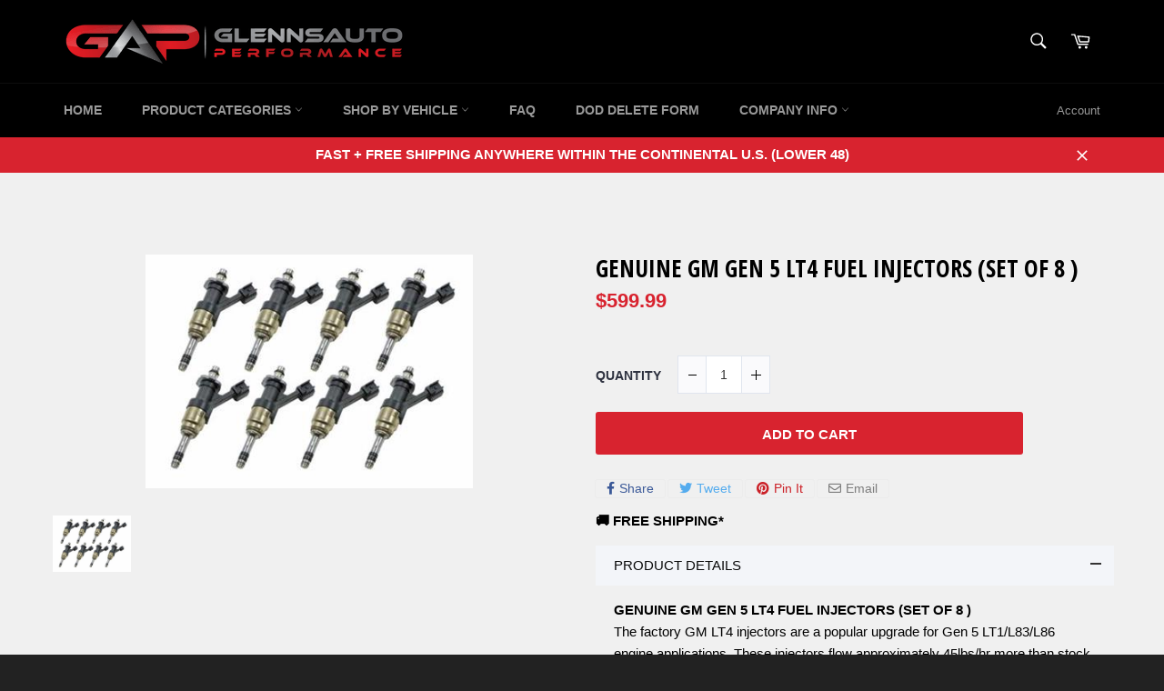

--- FILE ---
content_type: application/javascript; charset=utf-8
request_url: https://d1um8515vdn9kb.cloudfront.net/libs/js/gfaccordion.js?gemv=1738650077444
body_size: 805
content:
!function(r){r.gfAccordion=function(t,a){var d={mode:"production",single:1,times:500,effect:"ease-out",openTab:1,onChanged:function(){}},l=(this.settings={},r(t)),c=this;this.init=function(){this.settings=r.extend({},d,a);this.settings.effect;var n=this.settings.times,t=this.settings.mode,e=this.settings.openTab,i=[];if(e){var o=e.split(",");if(o.length){for(var s=0;s<o.length;s++)i.push(parseInt(o[s])-1);l.children("[data-accordion]").each(function(t){-1!==i.indexOf(t)?(r(this).children("[data-control]").addClass("opend"),r(this).children("[data-content]").stop(!0,!1).slideDown(n)):(r(this).children("[data-content]").hide(),r(this).children("[data-control]").removeClass("opend"))})}}return(!l.find("[data-control]").hasClass("none")&&"dev"==t?l.find(".wrapp-icon"):l.find("[data-control]")).on("click",function(){var t;return r(this).closest(".module").is(l)&&(c.runAccordion(this),0<(t=r(this).closest("[data-control]")).length)&&0<t.next("[data-content]").length&&t.next("[data-content]").find('[data-label="Carousel"]').each(function(){r(this).children(".module").owlCarousel("invalidate","width").owlCarousel("refresh")}),!1}),setTimeout(function(){l.find('[data-label="Carousel"]').each(function(){r(this).children(".module").owlCarousel("invalidate","width").owlCarousel("refresh")})},50),!1},this.runAccordion=function(t){var n,e=r(t).closest("[data-control]"),i=e.closest("[data-accordion-group]"),o=e.next("[data-content]"),s=c.settings.single;return _time=c.settings.times,"0"==s?(o.stop(!0,!1).slideToggle(_time,function(){c.clearSlide(i)}),e.toggleClass("opend")):e.hasClass("opend")?o.stop(!0,!1).slideToggle(_time,function(){e.toggleClass("opend"),c.clearSlide(i)}):(i.offset().top<window.pageYOffset&&(s=0<(s=i.find("[data-control].opend")).length&&parseInt(e.attr("data-index"))>parseInt(s.attr("data-index"))?s.next("[data-content]").height():0,(n=r("html")).scrollTop()||r("html body").scrollTop())&&s&&n.animate({scrollTop:n.scrollTop()-s},{duration:_time,easing:"linear"}),i.find("[data-content]").slideUp({duration:_time,easing:"linear",complete:function(){r(this).prev("[data-control]").removeClass("opend")}}),o.stop(!0,!1).slideToggle(_time,function(){r(this).is(":visible")&&e.toggleClass("opend"),c.clearSlide(i)})),this.settings.onChanged(t),!1},this.clearSlide=function(t){t.find("[data-content]").css("height","")},this.init()},r.fn.gfAccordion=function(n){return this.each(function(){var t;null==r(this).data("gfaccordion")&&(t=new r.gfAccordion(this,n),r(this).data("gfaccordion",t))})}}(window.GemQuery||jQuery);

--- FILE ---
content_type: text/javascript; charset=utf-8
request_url: https://www.glennsautoperformance.com/collections/newest-products/products/genuine-gm-gen-5-lt4-fuel-injectors-set-of-8.js
body_size: 795
content:
{"id":7804159525062,"title":"GENUINE GM GEN 5 LT4 FUEL INJECTORS (SET OF 8 )","handle":"genuine-gm-gen-5-lt4-fuel-injectors-set-of-8","description":"\u003cp\u003e\u003cstrong\u003eGENUINE GM GEN 5 LT4 FUEL INJECTORS (SET OF 8 )\u003c\/strong\u003e\u003c\/p\u003e\n\u003cp\u003eThe factory GM LT4 injectors are a popular upgrade for Gen 5 LT1\/L83\/L86 engine applications. These injectors flow approximately 45lbs\/hr more than stock L83 injectors, 22lbs\/hr more than stock L86 injectors, and 19lbs\/hr more than stock LT1 injectors. \u003c\/p\u003e\n\u003cp\u003e\u003cstrong\u003eFlow Rate:\u003c\/strong\u003e 140.7lbs\/hr | 17.7g\/sec\u003c\/p\u003e\n\u003cp\u003e \u003c\/p\u003e\n\u003cp\u003e\u003cspan style=\"color: #ff2a00;\"\u003e\u003cstrong\u003eNOTE: A high pressure fuel pump (HPFP) upgrade is recommended with these indictors. \u003c\/strong\u003e\u003c\/span\u003e\u003c\/p\u003e\n\u003cp\u003e\u003cspan style=\"color: #000000;\"\u003eWe can occasionally get factory LT4 high pressure fuel pumps when they are in stock with GM. If you are interested in pairing these injectors with an LT4 HPFP, please contact us for a quote.\u003c\/span\u003e\u003c\/p\u003e\n\u003cp\u003e \u003c\/p\u003e","published_at":"2023-07-09T13:43:09-04:00","created_at":"2023-07-09T13:25:27-04:00","vendor":"GM","type":"Fuel Injectors","tags":["Brand:Chevrolet Performance","Brand:GM","Brand:OE","Category:Fuel Injectors","Connector Style:EV6\/USCAR","Els PW 4614","Height:Gen 5 DI","Vehicle:Camaro (2016+)","Vehicle:Corvette (2014+) C7","Vehicle:GM Truck (2014+)","Vehicle:LT Swap"],"price":59999,"price_min":59999,"price_max":59999,"available":true,"price_varies":false,"compare_at_price":null,"compare_at_price_min":0,"compare_at_price_max":0,"compare_at_price_varies":false,"variants":[{"id":42745166692550,"title":"Default Title","option1":"Default Title","option2":null,"option3":null,"sku":"19420334x8","requires_shipping":true,"taxable":true,"featured_image":null,"available":true,"name":"GENUINE GM GEN 5 LT4 FUEL INJECTORS (SET OF 8 )","public_title":null,"options":["Default Title"],"price":59999,"weight":1361,"compare_at_price":null,"inventory_management":null,"barcode":"","requires_selling_plan":false,"selling_plan_allocations":[]}],"images":["\/\/cdn.shopify.com\/s\/files\/1\/2716\/4086\/files\/gm-genuine-gm-gen-5-lt4-fuel-injectors-set-of-8-35687859323078.jpg?v=1688924565"],"featured_image":"\/\/cdn.shopify.com\/s\/files\/1\/2716\/4086\/files\/gm-genuine-gm-gen-5-lt4-fuel-injectors-set-of-8-35687859323078.jpg?v=1688924565","options":[{"name":"Title","position":1,"values":["Default Title"]}],"url":"\/products\/genuine-gm-gen-5-lt4-fuel-injectors-set-of-8","media":[{"alt":"GM GENUINE GM GEN 5 LT4 FUEL INJECTORS (SET OF 8 )","id":28341379891398,"position":1,"preview_image":{"aspect_ratio":1.399,"height":286,"width":400,"src":"https:\/\/cdn.shopify.com\/s\/files\/1\/2716\/4086\/files\/gm-genuine-gm-gen-5-lt4-fuel-injectors-set-of-8-35687859323078.jpg?v=1688924565"},"aspect_ratio":1.399,"height":286,"media_type":"image","src":"https:\/\/cdn.shopify.com\/s\/files\/1\/2716\/4086\/files\/gm-genuine-gm-gen-5-lt4-fuel-injectors-set-of-8-35687859323078.jpg?v=1688924565","width":400}],"requires_selling_plan":false,"selling_plan_groups":[]}